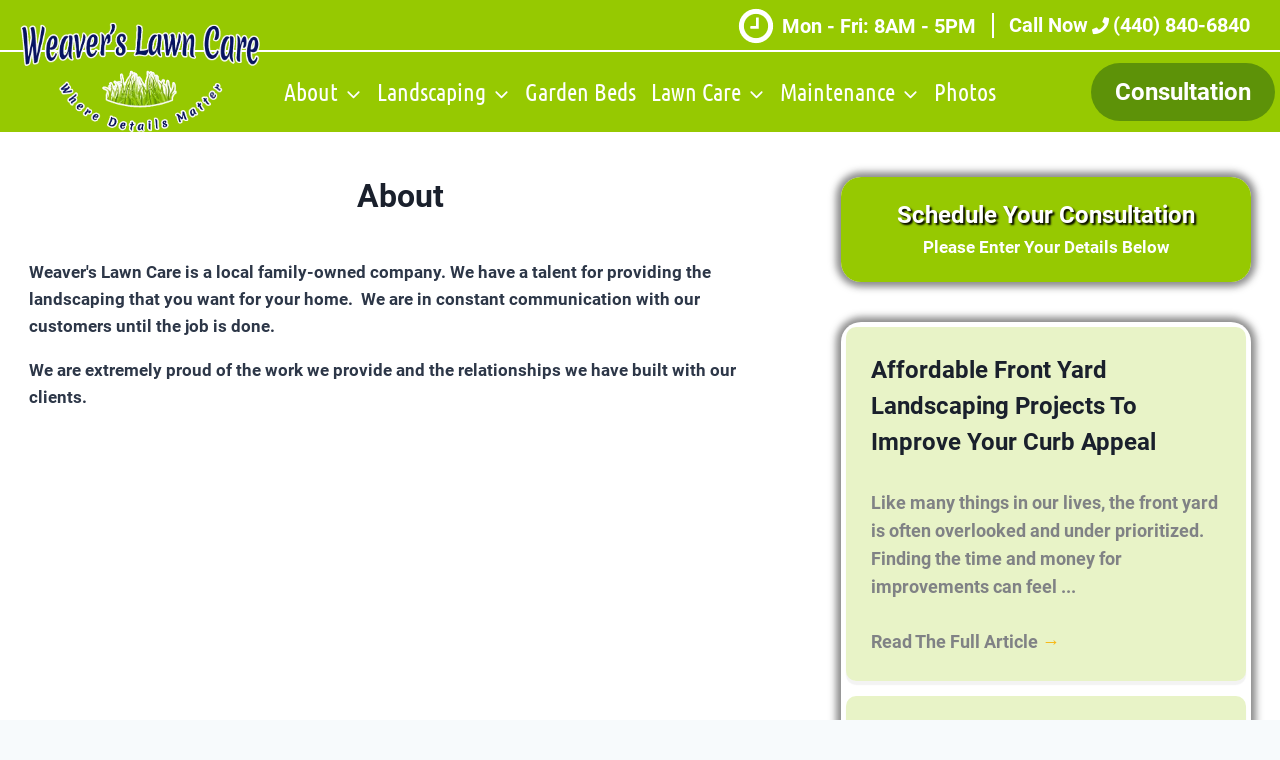

--- FILE ---
content_type: text/css; charset=utf-8
request_url: https://www.weaverslc.com/wp-content/cache/min/1/wp-content/uploads/bb-plugin/cache/2901-layout-partial.css?ver=1759242175
body_size: 7748
content:
.fl-node-5f84945526b1c>.fl-row-content-wrap{padding-top:5px;padding-right:5px;padding-bottom:5px;padding-left:5px}.fl-node-603b57d1871a9>.fl-row-content-wrap{padding-top:5px;padding-right:5px;padding-bottom:5px;padding-left:5px}.fl-node-5f8494552756f{width:100%}.fl-node-5f8494552756f>.fl-col-content{border-top-left-radius:20px;border-top-right-radius:20px;border-bottom-left-radius:20px;border-bottom-right-radius:20px}.fl-node-603b57b191a74{width:100%}.fl-node-603b57b191a74>.fl-col-content{border-top-left-radius:20px;border-top-right-radius:20px;border-bottom-left-radius:20px;border-bottom-right-radius:20px}.fl-node-603b57b191a74>.fl-col-content{margin-top:30px}.uabb-gf-style .gform_body .ginput_container_radio .gfield_radio li label,.uabb-gf-style .gform_body .ginput_container_checkbox .gfield_checkbox li label,.uabb-gf-style .gform_body .ginput_container_radio .gfield_radio div label,.uabb-gf-style .gform_body .ginput_container_checkbox .gfield_checkbox div label{padding-right:16px}.uabb-gf-style input[type=submit]{-webkit-transition:all .3s;-moz-transition:all .3s;-o-transition:all .3s;transition:all .3s}.uabb-gf-style .gform_body ul,.uabb-gf-style .gform_body div{list-style:none;margin-left:0}.gform_wrapper .gfield_required{color:#790000;margin-left:4px}.gform_wrapper .gfield_radio li label,.gform_wrapper .gfield_radio div label{vertical-align:bottom;margin-left:4px}.gform_wrapper .gfield_checkbox li label,.gform_wrapper .gfield_checkbox div label{vertical-align:bottom;margin-left:2px}.uabb-gf-style .gform_wrapper.gform_validation_error .gform_body ul li.gfield.gfield_error:not(.gf_left_half):not(.gf_right_half),.uabb-gf-style .gform_wrapper.gform_validation_error .gform_body div div.gfield.gfield_error:not(.gf_left_half):not(.gf_right_half){max-width:100%}.gform_wrapper li.gfield.gfield_error,.gform_wrapper li.gfield.gfield_error.gfield_contains_required.gfield_creditcard_warning,.gform_wrapper div.gfield.gfield_error,.gform_wrapper div.gfield.gfield_error.gfield_contains_required.gfield_creditcard_warning{margin-top:16px;padding-bottom:6px;padding-top:8px;background-color:rgba(255,223,224,.25);border-top:1px solid #C89797;border-bottom:1px solid #C89797}.gform_wrapper .field_description_below .gfield_description{padding-top:16px}.uabb-gf-style form .gform_body .gfield_label{display:block;text-align:left}.gform_wrapper .top_label .gfield_label{line-height:3}.gform_wrapper .ginput_container.ginput_container_checkbox input,.gform_wrapper .ginput_container.ginput_container_radio input{vertical-align:baseline}.uabb-gf-style .gform_wrapper .gfield select{-webkit-appearance:none}.uabb-gf-style .ginput_container_select{position:relative}.uabb-gf-style .ginput_container_select:after{content:"\f078";font-family:'Font Awesome 5 Free';font-weight:800;font-size:.7em;line-height:1;position:absolute;top:45%;-webkit-transform:translateY(-45%);-ms-transform:translateY(-45%);transform:translateY(-45%);right:.5em;pointer-events:none;z-index:5}.gform_wrapper label.gfield_label{font-weight:700}.gform_wrapper li.gfield_error input:not([type='radio']):not([type='checkbox']):not([type='submit']):not([type='button']):not([type='image']):not([type='file']),.gform_wrapper li.gfield_error textarea,.gform_wrapper div.gfield_error input:not([type='radio']):not([type='checkbox']):not([type='submit']):not([type='button']):not([type='image']):not([type='file']),.gform_wrapper div.gfield_error textarea{border:1px solid #790000}.gform_wrapper .gfield_error .gfield_label{color:#790000}.gform_wrapper.gform_validation_error form .gform_body ul li.gfield.gfield_error:not(.gf_left_half):not(.gf_right_half),.gform_wrapper.gf_browser_chrome .gform_body,.gform_wrapper.gform_validation_error form .gform_body div div.gfield.gfield_error:not(.gf_left_half):not(.gf_right_half),.gform_wrapper.gf_browser_chrome .gform_body{max-width:100%!important}.uabb-gf-style .gform_wrapper ul.gform_fields li.gfield:not(.gf_left_half):not(.gf_left_third):not(.gf_middle_third),.uabb-gf-style .gform_wrapper div.gform_fields div.gfield:not(.gf_left_half):not(.gf_left_third):not(.gf_middle_third){padding-right:0}.gfield_checkbox li,.gfield_checkbox div{position:relative;padding-left:40px}input[type="radio"]+label,input[type="checkbox"]+label{cursor:pointer}.uabb-gf-style .gform_wrapper ul.gfield_radio li,.uabb-gf-style .gform_wrapper ul.gfield_checkbox li,.uabb-gf-style .gform_wrapper div.gfield_radio div,.uabb-gf-style .gform_wrapper div.gfield_checkbox div{margin-bottom:10px;padding-left:0}.uabb-gf-style .gform_wrapper ul.gfield_radio li label,.uabb-gf-style .gform_wrapper ul.gfield_checkbox li label,.uabb-gf-style .gform_wrapper div.gfield_radio div label,.uabb-gf-style .gform_wrapper div.gfield_checkbox div label{display:inline-block;line-height:1.2}.gform_wrapper .gfield_checkbox li,.gform_wrapper .gfield_radio li,.gform_wrapper .gfield_checkbox div,.gform_wrapper .gfield_radio div{line-height:1.2}.gform_wrapper .ginput_container_select .chosen-container-single .chosen-single{position:inherit;overflow:hidden;padding:inherit;height:inherit;border:inherit;border-radius:inherit;background:none;box-shadow:none;color:#444}.gform_wrapper .ginput_container_select .chosen-container-active.chosen-with-drop .chosen-single{box-shadow:none;border:inherit;background:inherit;box-shadow:none;border-color:inherit;border:inherit}.gform_wrapper .chosen-container.chosen-container-single .chosen-single div{position:absolute;top:50%;transform:translateY(calc(-50% - 2px));right:0;display:block;width:18px;height:18px}.uabb-gf-style .gform_body .ginput_container_radio div.gfield_radio div{display:block}.gform_wrapper .description,.gform_wrapper .gfield_description,.gform_wrapper .gsection_description,.gform_wrapper .instruction,.gform_wrapper .ginput_complex.ginput_container span label{font-size:.813em}@media (max-width:768px){.uabb-contact-form .uabb-inline-group{width:100%;padding:0}}.fl-node-5f84945526a73{width:100%}.fl-node-5f84945526a73 .uabb-gf-style{background-color:#96c901;padding-top:20px;padding-bottom:20px;padding-left:20px;padding-right:20px;border-radius:20px}.fl-node-5f84945526a73 .uabb-gf-style .gform_wrapper form .gform_body input:not([type='radio']):not([type='checkbox']):not([type='submit']):not([type='button']):not([type='image']):not([type='file']),.fl-node-5f84945526a73 .gform_wrapper form .gform_body textarea,.fl-node-5f84945526a73 .gform_wrapper .gfield .ginput_container select,.fl-node-5f84945526a73 .gform_wrapper .ginput_container_select .chosen-container-single .chosen-single{padding-top:15px;padding-bottom:15px;padding-left:15px;padding-right:15px}.fl-node-5f84945526a73 .uabb-gf-style input[type=tel],.fl-node-5f84945526a73 .uabb-gf-style input[type=email],.fl-node-5f84945526a73 .uabb-gf-style input[type=text],.fl-node-5f84945526a73 .uabb-gf-style input[type=url],.fl-node-5f84945526a73 .uabb-gf-style input[type=number],.fl-node-5f84945526a73 .uabb-gf-style input[type=date],.fl-node-5f84945526a73 .uabb-gf-style select,.fl-node-5f84945526a73 .uabb-gf-style textarea,.fl-node-5f84945526a73 .uabb-gf-style input[type=tel]:focus,.fl-node-5f84945526a73 .uabb-gf-style input[type=email]:focus,.fl-node-5f84945526a73 .uabb-gf-style input[type=text]:focus,.fl-node-5f84945526a73 .uabb-gf-style input[type=url]:focus,.fl-node-5f84945526a73 .uabb-gf-style input[type=number]:focus,.fl-node-5f84945526a73 .uabb-gf-style input[type=date]:focus,.fl-node-5f84945526a73 .uabb-gf-style select:focus,.fl-node-5f84945526a73 .uabb-gf-style textarea:focus,.fl-node-5f84945526a73 .gform_wrapper .ginput_container_select .chosen-container-single .chosen-single,.fl-node-5f84945526a73 .chosen-container .chosen-container-single .chosen-container-active .chosen-with-drop,.fl-node-5f84945526a73 .gform_wrapper .ginput_container_select .chosen-container-active.chosen-with-drop .chosen-single,.fl-node-5f84945526a73 .gform_wrapper .chosen-container .chosen-drop{outline:none;line-height:1.3;text-align:left;color:#808285;background:}.fl-node-5f84945526a73 .uabb-gf-style input[type=tel]:active,.fl-node-5f84945526a73 .uabb-gf-style input[type=tel]:focus,.fl-node-5f84945526a73 .uabb-gf-style input[type=email]:active,.fl-node-5f84945526a73 .uabb-gf-style input[type=email]:focus,.fl-node-5f84945526a73 .uabb-gf-style input[type=text]:active,.fl-node-5f84945526a73 .uabb-gf-style input[type=text]:focus,.fl-node-5f84945526a73 .uabb-gf-style input[type=url]:focus,.fl-node-5f84945526a73 .uabb-gf-style input[type=url]:focus,.fl-node-5f84945526a73 .uabb-gf-style input[type=number]:focus,.fl-node-5f84945526a73 .uabb-gf-style input[type=number]:active,.fl-node-5f84945526a73 .uabb-gf-style select:focus,.fl-node-5f84945526a73 .uabb-gf-style select:active,.fl-node-5f84945526a73 .uabb-gf-style input[type=date]:focus,.fl-node-5f84945526a73 .uabb-gf-style input[type=date]:active,.fl-node-5f84945526a73 .uabb-gf-style textarea:active,.fl-node-5f84945526a73 .uabb-gf-style textarea:focus,.fl-node-5f84945526a73 .gform_wrapper .chosen-container-active.chosen-with-drop .chosen-single,.fl-node-5f84945526a73 .gform_wrapper .ginput_container_select .chosen-container-active.chosen-with-drop .chosen-single{border-color:#bbb}.fl-node-5f84945526a73 .gform_wrapper .gfield .gfield_description{color:#000}.fl-node-5f84945526a73 .uabb-gf-style form .gform_body .gfield_label,.fl-node-5f84945526a73 .uabb-gf-style form .gf_progressbar_title,.fl-node-5f84945526a73 .uabb-gf-style form .gf_page_steps{margin-bottom:1px}.fl-node-5f84945526a73 .gform_wrapper .gfield .ginput_container span label{font-family:Default;font-weight:default}.fl-node-5f84945526a73 .uabb-gf-style .gform_body .ginput_container_checkbox .gfield_checkbox li,.fl-node-5f84945526a73 .uabb-gf-style .gform_body .ginput_container_radio .gfield_radio li,.fl-node-5f84945526a73 .uabb-gf-style .gform_body .ginput_container_checkbox .gfield_checkbox div,.fl-node-5f84945526a73 .uabb-gf-style .gform_body .ginput_container_radio .gfield_radio div{text-align:left}.fl-node-5f84945526a73 .uabb-gf-style .gform_wrapper .gform_footer{text-align:left;justify-content:flex-start}.fl-node-5f84945526a73 .uabb-gf-style .gform_wrapper .gform_footer input[type=submit],.fl-node-5f84945526a73 .uabb-gf-style .gform_page .gform_page_footer input[type=button],.fl-node-5f84945526a73 .uabb-gf-style .gform_page .gform_page_footer input[type=submit],.fl-node-5f84945526a73 .uabb-gf-style .gform-theme--framework.gform-theme.gform_wrapper .button:where(:not(.gform-theme-no-framework)):where(:not(.gform-theme__disable):not(.gform-theme__disable *):not(.gform-theme__disable-framework):not(.gform-theme__disable-framework *)),.fl-node-5f84945526a73 .uabb-gf-style .gform-theme--framework.gform-theme.gform_wrapper input:is([type="submit"],.fl-node-5f84945526a73 .uabb-gf-style [type="button"],.fl-node-5f84945526a73 .uabb-gf-style [type="reset"]):where(:not(.gform-theme-no-framework)):where(:not(.gform-theme__disable):not(.gform-theme__disable *):not(.gform-theme__disable-framework):not(.gform-theme__disable-framework *)),.fl-node-5f84945526a73 .uabb-gf-style .gform-theme--framework.gform-theme.gform_wrapper input:is([type="submit"],.fl-node-5f84945526a73 .uabb-gf-style [type="button"],.fl-node-5f84945526a73 .uabb-gf-style [type="reset"]).button:where(:not(.gform-theme-no-framework)):where(:not(.gform-theme__disable):not(.gform-theme__disable *):not(.gform-theme__disable-framework):not(.gform-theme__disable-framework *)),.fl-node-5f84945526a73 .uabb-gf-style .gform-theme--framework.gform-theme.gform_wrapper input[type="submit"].button.gform_button:where(:not(.gform-theme-no-framework)):where(:not(.gform-theme__disable):not(.gform-theme__disable *):not(.gform-theme__disable-framework):not(.gform-theme__disable-framework *)){border-radius:30px;background:#061665;border-color:#061665;color:#fff;padding:12px 24px;;width:100%}.fl-node-5f84945526a73 .uabb-gf-style .gform_wrapper .gform_footer input[type=submit]:hover,.fl-node-5f84945526a73 .uabb-gf-style .gform_page .gform_page_footer input[type=button]:hover,.fl-node-5f84945526a73 .uabb-gf-style .gform_page .gform_page_footer input[type=submit]:hover,.fl-node-5f84945526a73 .uabb-gf-style .gform-theme--framework.gform-theme.gform_wrapper .button:where(:not(.gform-theme-no-framework)):where(:not(.gform-theme__disable):not(.gform-theme__disable *):not(.gform-theme__disable-framework):not(.gform-theme__disable-framework *)):hover,.fl-node-5f84945526a73 .uabb-gf-style .gform-theme--framework.gform-theme.gform_wrapper input:is([type="submit"]:hover,.fl-node-5f84945526a73 .uabb-gf-style [type="button"]:hover,.fl-node-5f84945526a73 .uabb-gf-style [type="reset"]):where(:not(.gform-theme-no-framework)):where(:not(.gform-theme__disable):not(.gform-theme__disable *):not(.gform-theme__disable-framework):not(.gform-theme__disable-framework *)):hover,.fl-node-5f84945526a73 .uabb-gf-style .gform-theme--framework.gform-theme.gform_wrapper input:is([type="submit"]:hover,.fl-node-5f84945526a73 .uabb-gf-style [type="button"]:hover,.fl-node-5f84945526a73 .uabb-gf-style [type="reset"]).button:where(:not(.gform-theme-no-framework)):where(:not(.gform-theme__disable):not(.gform-theme__disable *):not(.gform-theme__disable-framework):not(.gform-theme__disable-framework *)):hover,.fl-node-5f84945526a73 .uabb-gf-style .gform-theme--framework.gform-theme.gform_wrapper input[type="submit"].button.gform_button:where(:not(.gform-theme-no-framework)):where(:not(.gform-theme__disable):not(.gform-theme__disable *):not(.gform-theme__disable-framework):not(.gform-theme__disable-framework *)):hover{color:#fff;background:#5d9208;border-color:#5d9208}.fl-node-5f84945526a73 .uabb-gf-style input[type=tel],.fl-node-5f84945526a73 .uabb-gf-style input[type=email],.fl-node-5f84945526a73 .uabb-gf-style input[type=text],.fl-node-5f84945526a73 .uabb-gf-style input[type=url],.fl-node-5f84945526a73 .uabb-gf-style input[type=number],.fl-node-5f84945526a73 .uabb-gf-style input[type=date],.fl-node-5f84945526a73 .uabb-gf-style .gform_wrapper .gfield select,.fl-node-5f84945526a73 .uabb-gf-style textarea,.fl-node-5f84945526a73 .uabb-gf-style .gform_wrapper .gfield .ginput_container_checkbox,.fl-node-5f84945526a73 .uabb-gf-style .gform_wrapper .gfield .ginput_container_radio,.gform_wrapper .ginput_container_select .chosen-container-single{margin-top:1px!important;margin-bottom:1px!important}.fl-node-5f84945526a73 .uabb-gf-style .ginput_container_textarea textarea{height:120px!important}.fl-node-5f84945526a73 .uabb-gf-style .uabb-gf-form-title{display:block;color:#fff;text-align:center;margin:0 0 1px}.fl-node-5f84945526a73 .uabb-gf-style p.uabb-gf-form-desc{display:block;text-align:center;color:#fff;margin:0 0 1px}.fl-node-5f84945526a73 .uabb-gf-style input:not([type='radio']):not([type='checkbox']):not([type='submit']):not([type='button']):not([type='image']):not([type='file']),.fl-node-5f84945526a73 .uabb-gf-style select,.fl-node-5f84945526a73 .gform_wrapper .ginput_container_select .chosen-container-single .chosen-single{height:auto}.fl-node-5f84945526a73 .uabb-gf-style .gform_wrapper .gform_footer input[type=submit],.fl-node-5f84945526a73 .uabb-gf-style .gform_page .gform_page_footer input[type=button],.fl-node-5f84945526a73 .uabb-gf-style .gform_page .gform_page_footer input[type=submit],.fl-node-5f84945526a73 .uabb-gf-style .gform-theme--framework.gform-theme.gform_wrapper .button:where(:not(.gform-theme-no-framework)):where(:not(.gform-theme__disable):not(.gform-theme__disable *):not(.gform-theme__disable-framework):not(.gform-theme__disable-framework *)),.fl-node-5f84945526a73 .uabb-gf-style .gform-theme--framework.gform-theme.gform_wrapper input:is([type="submit"],.fl-node-5f84945526a73 .uabb-gf-style [type="button"],.fl-node-5f84945526a73 .uabb-gf-style [type="reset"]):where(:not(.gform-theme-no-framework)):where(:not(.gform-theme__disable):not(.gform-theme__disable *):not(.gform-theme__disable-framework):not(.gform-theme__disable-framework *)),.fl-node-5f84945526a73 .uabb-gf-style .gform-theme--framework.gform-theme.gform_wrapper input:is([type="submit"],.fl-node-5f84945526a73 .uabb-gf-style [type="button"],.fl-node-5f84945526a73 .uabb-gf-style [type="reset"]).button:where(:not(.gform-theme-no-framework)):where(:not(.gform-theme__disable):not(.gform-theme__disable *):not(.gform-theme__disable-framework):not(.gform-theme__disable-framework *)),.fl-node-5f84945526a73 .uabb-gf-style .gform-theme--framework.gform-theme.gform_wrapper input[type="submit"].button.gform_button:where(:not(.gform-theme-no-framework)):where(:not(.gform-theme__disable):not(.gform-theme__disable *):not(.gform-theme__disable-framework):not(.gform-theme__disable-framework *)){margin-right:0}.fl-node-5f84945526a73 .uabb-gf-style form .gform_body .gfield_label{display:block;text-align:left}.fl-node-5f84945526a73 .uabb-gf-style .gform_wrapper .validation_message{color:#ce0000;font-size:12px;text-transform:}.fl-node-5f84945526a73 .uabb-gf-style .gform_wrapper div.validation_error{color:;background:;padding-top:10px;padding-bottom:10px;padding-left:10px;padding-right:10px}.fl-node-5f84945526a73 .gform_wrapper .validation_error,.fl-node-5f84945526a73 .gform_wrapper li.gfield.gfield_error,.fl-node-5f84945526a73 .gform_wrapper li.gfield.gfield_error.gfield_contains_required.gfield_creditcard_warning{border-top:1border-bottom:1}.fl-node-5f84945526a73 .gform_wrapper .gfield.gfield_error .gfield_label{margin-left:0}.fl-node-5f84945526a73 #gform_confirmation_message_1{font-family:inherit;margin-top:10px;color:#3c763d;font-size:15px;text-transform:}@media (max-width:992px){.fl-node-5f84945526a73 .uabb-gf-style .gform_wrapper div.validation_error{}}@media (max-width:768px){.fl-node-5f84945526a73 .uabb-gf-style .gform_wrapper div.validation_error{}}.fl-node-5f84945526a73 .uabb-gf-style input[type=tel],.fl-node-5f84945526a73 .uabb-gf-style input[type=email],.fl-node-5f84945526a73 .uabb-gf-style input[type=text],.fl-node-5f84945526a73 .uabb-gf-style input[type=url],.fl-node-5f84945526a73 .uabb-gf-style input[type=number],.fl-node-5f84945526a73 .uabb-gf-style input[type=date],.fl-node-5f84945526a73 .uabb-gf-style select,.fl-node-5f84945526a73 .uabb-gf-style textarea,.fl-node-5f84945526a73 .gform_wrapper .ginput_container_select .chosen-container-single .chosen-single,.fl-node-5f84945526a73 .chosen-container .chosen-container-single .chosen-container-active .chosen-with-drop,.fl-node-5f84945526a73 .gform_wrapper .ginput_container_select .chosen-container-active.chosen-with-drop .chosen-single,.fl-node-5f84945526a73 .gform_wrapper .chosen-container .chosen-drop{border-style:solid;border-width:0;background-clip:border-box;border-color:#ccc;border-top-width:1px;border-right-width:1px;border-bottom-width:1px;border-left-width:1px;border-top-left-radius:20px;border-top-right-radius:20px;border-bottom-left-radius:20px;border-bottom-right-radius:20px;box-shadow:1px 1px 1px 1px #000}.fl-node-5f84945526a73 .uabb-gf-style .uabb-gf-form-title{text-shadow:2px 2px 2px #000}.fl-node-5f84945526a73 .gfield input:not([type='radio']):not([type='checkbox']):not([type='submit']):not([type='button']):not([type='image']):not([type='file']),.fl-node-5f84945526a73 .gform_wrapper .gfield input:focus,.fl-node-5f84945526a73 .gform_wrapper .gfield select,.fl-node-5f84945526a73 .gform_wrapper .gfield textarea,.fl-node-5f84945526a73 .ginput_container_select .chosen-container-single .chosen-single{font-weight:600;font-size:20px}.fl-node-5f84945526a73 .uabb-gf-style .gform_wrapper .gform_footer input[type=submit],.fl-node-5f84945526a73 .uabb-gf-style .gform_page .gform_page_footer input[type=button],.fl-node-5f84945526a73 .uabb-gf-style .gform_page .gform_page_footer input[type=submit],.fl-node-5f84945526a73 .uabb-gf-style .gform-theme--framework.gform-theme.gform_wrapper .button:where(:not(.gform-theme-no-framework)):where(:not(.gform-theme__disable):not(.gform-theme__disable *):not(.gform-theme__disable-framework):not(.gform-theme__disable-framework *)),.fl-node-5f84945526a73 .uabb-gf-style .gform-theme--framework.gform-theme.gform_wrapper input:is([type='submit'],.fl-node-5f84945526a73 .uabb-gf-style [type='button'],.fl-node-5f84945526a73 .uabb-gf-style [type='reset']):where(:not(.gform-theme-no-framework)):where(:not(.gform-theme__disable):not(.gform-theme__disable *):not(.gform-theme__disable-framework):not(.gform-theme__disable-framework *)),.fl-node-5f84945526a73 .uabb-gf-style .gform-theme--framework.gform-theme.gform_wrapper input:is([type='submit'],.fl-node-5f84945526a73 .uabb-gf-style [type='button'],.fl-node-5f84945526a73 .uabb-gf-style [type='reset']).button:where(:not(.gform-theme-no-framework)):where(:not(.gform-theme__disable):not(.gform-theme__disable *):not(.gform-theme__disable-framework):not(.gform-theme__disable-framework *)),.fl-node-5f84945526a73 .uabb-gf-style .gform-theme--framework.gform-theme.gform_wrapper input[type='submit'].button.gform_button:where(:not(.gform-theme-no-framework)):where(:not(.gform-theme__disable):not(.gform-theme__disable *):not(.gform-theme__disable-framework):not(.gform-theme__disable-framework *)){font-weight:700;font-size:26px;text-shadow:2px 2px 2px #000}.fl-node-5f84945526a73 .uabb-gf-style .gform_wrapper div.validation_error{border-style:solid;border-width:0;background-clip:border-box;border-color:#790000;border-top-width:1px;border-right-width:1px;border-bottom-width:1px;border-left-width:1px}.fl-node-5f84945526a73>.fl-module-content{margin-top:0;margin-right:0;margin-bottom:0;margin-left:0}.uabb-blog-reordered .uabb-blog-post-content .uabb-blog-post-section{margin-bottom:15px;padding:0}.uabb-blog-reordered .uabb-blog-post-content .uabb-blog-post-section:last-child{margin-bottom:0}.uabb-blog-posts-carousel .uabb-blog-post-inner-wrap.uabb-thumbnail-position-left,.uabb-blog-posts-carousel .uabb-blog-post-inner-wrap.uabb-thumbnail-position-right{display:inline-block;width:100%}.uabb-thumbnail-position-left .uabb-post-thumbnail.uabb-crop-thumbnail img{margin-left:0}.uabb-blog-posts #infscr-loading{bottom:0;left:0;right:0;width:100%;text-align:center;margin:0 auto}.uabb-blog-posts #infscr-loading img{margin-top:10px;width:10%}.uabb-blog-posts-masonary #infscr-loading,.uabb-blog-posts-grid #infscr-loading{bottom:-40px;position:absolute}.uabb-post-thumbnail>a,.uabb-post-thumbnail>a:hover,.uabb-post-thumbnail>a:focus,.uabb-post-thumbnail>a:active{text-decoration:none;text-decoration:none}.uabb-blog-posts-col-8{width:12.5%}.uabb-blog-posts-col-7{width:14.28%}.uabb-blog-posts-col-6{width:16.66%}.uabb-blog-posts-col-5{width:20%}.uabb-blog-posts-col-4{width:25%}.uabb-blog-posts-col-3{width:33.33%}.uabb-blog-posts-col-2{width:50%}.uabb-next-right-arrow{font-style:inherit;font-weight:inherit;line-height:inherit}.uabb-posted-on{width:2.2em;height:2.2em;position:absolute;top:0;padding:.16em;margin:0}.uabb-posted-on span{display:block;width:100%;text-align:center}.uabb-post-thumbnail.uabb-crop-thumbnail img{width:auto;margin:0 auto;max-width:100%}.uabb-next-date-meta .uabb-posted-on{margin:0;z-index:1}.uabb-posted-on .uabb-date-month,.uabb-posted-on .uabb-date-year{font-weight:400;font-size:.31em;line-height:1.45em}.uabb-posted-on .uabb-date-day{font-size:1em;line-height:1em}.uabb-blog-posts .uabb-post-wrapper{display:inline-block;vertical-align:top;float:left;outline:none;margin-bottom:30px}.uabb-post-wrapper{border-top:0 solid #e5e5e5;border-radius:0;position:relative;z-index:1}.uabb-post-wrapper .uabb-post-thumbnail{background-size:cover;background-repeat:no-repeat;background-position:center;overflow:hidden;text-align:center;position:relative}.uabb-post-wrapper .uabb-blog-post-content{opacity:1;position:relative;z-index:10;overflow:hidden}.uabb-post-wrapper .uabb-vertical-wrap{display:table;width:100%;height:100%}.uabb-post-wrapper .uabb-vertical{display:table-cell;vertical-align:middle;text-align:center;width:100%;height:100%}.uabb-post-wrapper .uabb-icon-anchor{display:inline-block;margin:.75em;vertical-align:middle;outline:none;text-decoration:none}.uabb-post-wrapper .uabb-text-overflow{text-align:left;text-transform:uppercase;white-space:nowrap;overflow:hidden;text-overflow:ellipsis;margin:0;padding:0}.uabb-post-wrapper .uabb-post-heading{margin:0;padding:0}.uabb-post-wrapper .uabb-post-heading a{font:inherit;color:inherit}.uabb-blog-posts-description{padding-top:1.5em;word-wrap:break-word}.uabb-blog-post-content .uabb-button-wrap,.uabb-blog-post-content .uabb-read-more-text{padding-top:1.5em;display:block}.uabb-read-more{border-radius:0;margin-bottom:6px;text-transform:uppercase}.uabb-blog-post-content .uabb-post-meta{word-wrap:break-word;padding-top:5px;text-transform:none}.uabb-post-date{font:inherit;-webkit-transition:inherit;transition:inherit}.uabb-blog-posts .uabb-post-thumbnail img{display:block;border-radius:0}.uabb-blog-posts ul.slick-dots{display:block;position:relative;margin:0;left:0;width:100%;text-align:center}.uabb-blog-posts ul.slick-dots li{position:relative;display:inline-block;width:20px;height:20px;margin:0;padding:0;cursor:pointer}.uabb-blog-posts ul.slick-dots li button{font-size:0;line-height:0;display:block;width:20px;height:20px;padding:5px;cursor:pointer;color:transparent;border:0;outline:none;background:transparent}.uabb-blog-posts ul.slick-dots li button:before{font-family:'Font Awesome 5 Free';font-weight:900;font-size:6px;line-height:20px;position:absolute;top:0;left:0;width:20px;height:20px;content:'\f111';text-align:center;opacity:.25;color:#000;-webkit-font-smoothing:antialiased;-moz-osx-font-smoothing:grayscale}.uabb-blog-posts .slick-prev i,.uabb-blog-posts .slick-next i,.uabb-blog-posts .slick-prev i:hover,.uabb-blog-posts .slick-next i:hover,.uabb-blog-posts .slick-prev i:focus,.uabb-blog-posts .slick-next i:focus{font-size:20px;width:35px;height:35px;line-height:35px;text-align:center;box-sizing:content-box}.uabb-blog-posts .slick-prev,.uabb-blog-posts .slick-next,.uabb-blog-posts .slick-prev:hover,.uabb-blog-posts .slick-prev:focus,.uabb-blog-posts .slick-next:hover,.uabb-blog-posts .slick-next:focus{font-size:0;line-height:0;position:absolute;top:50%;display:block;width:auto;height:auto;padding:0;-webkit-transform:translate(0,-50%);-ms-transform:translate(0,-50%);transform:translate(0,-50%);cursor:pointer;color:transparent;border:none;outline:none;background:transparent}.uabb-blog-posts .slick-prev:hover:before,.uabb-blog-posts .slick-prev:focus:before,.uabb-blog-posts .slick-next:hover:before,.uabb-blog-posts .slick-next:focus:before{opacity:1}.uabb-blog-posts .slick-prev.slick-disabled:before,.uabb-blog-posts .slick-next.slick-disabled:before{opacity:.25}.uabb-blog-posts .slick-prev:before,.uabb-blog-posts .slick-next:before{content:'';font-size:0;line-height:0;-webkit-font-smoothing:antialiased;-moz-osx-font-smoothing:grayscale}.uabb-blog-posts .slick-prev{left:-45px;z-index:1}[dir='rtl'] .uabb-blog-posts .slick-prev{right:-45px;z-index:1;left:auto}.uabb-blog-posts .slick-next{right:-45px;z-index:1}[dir='rtl'] .uabb-blog-posts .slick-next{right:auto;left:-45px;z-index:1}.uabb-blog-posts.slick-slider{position:relative;display:block;box-sizing:border-box;-webkit-user-select:none;-moz-user-select:none;-ms-user-select:none;user-select:none;-webkit-touch-callout:none;-khtml-user-select:none;-ms-touch-action:pan-y;touch-action:pan-y;-webkit-tap-highlight-color:transparent}.uabb-blog-posts .slick-list{position:relative;display:block;overflow:hidden;margin:0;padding:0}.uabb-blog-posts .slick-list.dragging{cursor:pointer;cursor:hand}.uabb-blog-posts.slick-slider .slick-track,.uabb-blog-posts.slick-slider .slick-list{-webkit-transform:translate3d(0,0,0);-moz-transform:translate3d(0,0,0);-ms-transform:translate3d(0,0,0);-o-transform:translate3d(0,0,0);transform:translate3d(0,0,0)}.uabb-blog-posts .slick-track{position:relative;top:0;left:0;display:block}.uabb-blog-posts .slick-track:before,.uabb-blog-posts .slick-track:after{display:table;content:''}.uabb-blog-posts .slick-track:after{clear:both}.uabb-blog-posts .slick-slide{display:none;float:left;height:100%;min-height:1px}[dir='rtl'] .uabb-blog-posts .slick-slide{float:right}.uabb-blog-posts .slick-slide.dragging img{pointer-events:none}.uabb-blog-posts .slick-vertical .slick-slide{display:block;height:auto;border:1px solid transparent}.uabb-blog-posts .slick-arrow,.uabb-blog-posts .slick-arrow:active,.uabb-blog-posts .slick-arrow:hover,.uabb-blog-posts .slick-arrow:focus{box-shadow:none}ul.uabb-masonary-filters{padding:0}ul.uabb-masonary-filters>li{border-style:none;display:inline-block;cursor:pointer;margin-bottom:5px}.uabb-blogs-pagination{padding:40px 0}.uabb-blogs-pagination ul.page-numbers{list-style:none;margin:0;padding:0;text-align:center}.uabb-blogs-pagination li{display:inline-block;list-style:none;margin:0;padding:0}.uabb-thumbnail-position-background .uabb-post-thumbnail{position:absolute;top:0;left:0;width:100%;height:100%;z-index:2}.uabb-thumbnail-position-background .uabb-post-thumbnail img{position:absolute;width:auto;height:auto;min-width:100%;max-width:none;left:50%;top:50%;-webkit-transform:translate(-50%,-50%);transform:translate(-50%,-50%)}.uabb-thumbnail-position-background.uabb-blog-post-inner-wrap{position:relative;height:inherit}.uabb-thumbnail-position-left .uabb-post-thumbnail,.uabb-thumbnail-position-left .uabb-blog-post-content,.uabb-thumbnail-position-right .uabb-post-thumbnail,.uabb-thumbnail-position-right .uabb-blog-post-content{float:left;width:50%}.uabb-module-content .uabb-text-editor :not(a){color:inherit}.uabb-module-content .uabb-text-editor :not(i){font-family:inherit}.uabb-module-content .uabb-text-editor :not(h1):not(h2):not(h3):not(h4):not(h5):not(h6){font-size:inherit;line-height:inherit}.uabb-module-content .uabb-text-editor :not(h1):not(h2):not(h3):not(h4):not(h5):not(h6):not(strong):not(b){font-weight:inherit}.uabb-blog-posts .uabb-post__terms-wrap .uabb-post__terms{margin:0;padding:5px 10px}.uabb-blog-posts .uabb-post__terms-wrap{margin-bottom:10px}.uabb-blog-posts .uabb-post__terms .uabb-listing__terms-link{color:inherit;text-decoration:none;font-size:inherit;line-height:inherit;font-style:inherit}.uabb-blog-posts .uabb-post__terms-wrap .uabb-post__terms i{margin-right:2px}.uabb-blog-posts .uabb-blog-post-element-link{position:absolute;width:100%;height:100%;left:0;top:0;bottom:0;right:0;z-index:99}.uabb-blog-post-inner-wrap.uabb-thumbnail-position-left,.uabb-blog-post-inner-wrap.uabb-thumbnail-position-right,.uabb-blog-posts{overflow:hidden}.uabb-thumbnail-position-right .uabb-post-thumbnail.uabb-crop-thumbnail img,ul.uabb-masonary-filters>li:last-of-type{margin-right:0}.uabb-thumbnail-position-left .uabb-post-thumbnail img,.uabb-thumbnail-position-right .uabb-post-thumbnail img,.uabb-blog-posts-col-1,.uabb-post-grid-2 img,.uabb-post-grid-3 img,.uabb-post-grid-4 img,.uabb-post-grid-5 img,.uabb-post-grid-6 img,.uabb-post-grid-7 img,.uabb-post-grid-8 img,.uabb-post-grid-2 .uabb-blog-post-content,.uabb-post-grid-3 .uabb-blog-post-content,.uabb-post-grid-4 .uabb-blog-post-content,.uabb-post-grid-5 .uabb-blog-post-content,.uabb-post-grid-6 .uabb-blog-post-content,.uabb-post-grid-7 .uabb-blog-post-content,.uabb-post-grid-8 .uabb-blog-post-content,.uabb-thumbnail-position-left.uabb-empty-img .uabb-blog-post-content,.uabb-thumbnail-position-right.uabb-empty-img .uabb-blog-post-content{width:100%}.uabb-blog-posts-masonary,.uabb-blog-posts-carousel{overflow:visible}.uabb-read-more-text a,.uabb-blogs-pagination li a.page-numbers:hover,.uabb-blogs-pagination li span.current,.uabb-blogs-pagination ul a.page-numbers,.uabb-blogs-pagination ul a.page-numbers:hover,.uabb-blogs-pagination ul a.page-numbers:active,.uabb-blogs-pagination ul a.page-numbers:focus{text-decoration:none}.uabb-blog-posts .slick-list:focus,select.uabb-masonary-filters{outline:none}.uabb-blog-posts .slick-loading .slick-track,.uabb-blog-posts .slick-loading .slick-slide{visibility:hidden}.uabb-blog-posts .slick-slide img,.uabb-blog-posts.slick-initialized .slick-slide{display:block}.uabb-blog-posts .slick-slide.slick-loading img,.uabb-blog-posts .slick-arrow.slick-hidden{display:none}.uabb-blogs-pagination li a.page-numbers,.uabb-blogs-pagination li span.page-numbers,.uabb-blogs-pagination li span.page-numbers{display:inline-block;padding:5px 10px;margin:0 0 5px}.theme-twentytwentyone .uabb-blog-posts-carousel button.slick-prev.slick-arrow,.theme-twentytwentyone .uabb-blog-posts-carousel button.slick-next.slick-arrow{background:unset}.theme-twentytwentyone .uabb-blog-posts-carousel ul.slick-dots li button{background:unset}.uabb-blog-posts-carousel ul.slick-dots li.slick-active button:before{opacity:.75;color:#000}.fl-node-5fbb4a2c9aab9 .uabb-blog-posts .uabb-post-thumbnail img{display:inline-block}.fl-node-5fbb4a2c9aab9 .uabb-post-wrapper .uabb-post-thumbnail{text-align:left}.fl-node-5fbb4a2c9aab9 .uabb-blog-posts-grid,.fl-node-5fbb4a2c9aab9 .uabb-blog-posts-masonary{margin:0 -7.5px}.fl-node-5fbb4a2c9aab9 select.uabb-masonary-filters{width:200px;background:#EFEFEF;border-radius:0;margin-bottom:40px;border:px solid #f7b91a}.fl-node-5fbb4a2c9aab9 ul.uabb-masonary-filters li{color:#808285}.fl-node-5fbb4a2c9aab9 .uabb-masonary-filters-wrapper{text-align:center}.fl-node-5fbb4a2c9aab9 ul.uabb-masonary-filters>li{background:#EFEFEF;color:#808285;margin-right:5px;margin-left:5px;padding-top:12px;padding-bottom:12px;padding-left:12px;padding-right:12px;border-radius:2px}.fl-node-5fbb4a2c9aab9 ul.uabb-masonary-filters>li.uabb-masonary-current{color:#808285;background:#f7b91a}.fl-node-5fbb4a2c9aab9 ul.uabb-masonary-filters{text-align:center;margin-bottom:40px}.fl-node-5fbb4a2c9aab9 .uabb-blog-posts .uabb-post-wrapper{padding-left:7.5px;padding-right:7.5px;margin-bottom:15px}.fl-node-5fbb4a2c9aab9 .uabb-post-wrapper .uabb-blog-post-content{padding-top:25px;padding-bottom:25px;padding-left:25px;padding-right:25px}.fl-node-5fbb4a2c9aab9 .uabb-posted-on{color:;background:#f7b91a;left:0}.fl-node-5fbb4a2c9aab9 .uabb-blog-posts-shadow{box-shadow:0 4px 1px rgba(197,197,197,.2);background:rgba(150,201,1,.22);transition:all 0.3s linear;width:100%}@media all and (min-width:992px){.fl-node-5fbb4a2c9aab9 .uabb-post-wrapper:nth-child(1n+1){<!-- clear:left;-->}.fl-node-5fbb4a2c9aab9 .uabb-post-wrapper:nth-child(1n+0){clear:right}.fl-node-5fbb4a2c9aab9 .uabb-post-wrapper:nth-child(1n+1) .uabb-posted-on{left:0}}.fl-node-5fbb4a2c9aab9 .uabb-blog-post-content .uabb-read-more-text span,.fl-node-5fbb4a2c9aab9 .uabb-blog-post-content .uabb-read-more-text:visited *{color:#f7b91a}.fl-node-5fbb4a2c9aab9 .uabb-blog-post-content{text-align:left}.fl-node-5fbb4a2c9aab9 .uabb-blog-post-content .uabb-read-more-text,.fl-node-5fbb4a2c9aab9 .uabb-blog-post-content .uabb-read-more-text a,.fl-node-5fbb4a2c9aab9 .uabb-blog-post-content .uabb-read-more-text a:visited,.fl-node-5fbb4a2c9aab9 .uabb-blog-post-content .uabb-read-more-text a:hover{color:#808285}.fl-node-5fbb4a2c9aab9 .uabb-text-editor{color:#808285}.fl-node-5fbb4a2c9aab9 .uabb-blog-posts-col-8,.fl-node-5fbb4a2c9aab9 .uabb-blog-posts-col-7,.fl-node-5fbb4a2c9aab9 .uabb-blog-posts-col-6,.fl-node-5fbb4a2c9aab9 .uabb-blog-posts-col-5,.fl-node-5fbb4a2c9aab9 .uabb-blog-posts-col-4,.fl-node-5fbb4a2c9aab9 .uabb-blog-posts-col-3,.fl-node-5fbb4a2c9aab9 .uabb-blog-posts-col-2,.fl-node-5fbb4a2c9aab9 .uabb-blog-posts-col-1{width:100%}@media screen and (max-width:1200px){.fl-node-5fbb4a2c9aab9 .uabb-blog-posts-col-8,.fl-node-5fbb4a2c9aab9 .uabb-blog-posts-col-7,.fl-node-5fbb4a2c9aab9 .uabb-blog-posts-col-6,.fl-node-5fbb4a2c9aab9 .uabb-blog-posts-col-5,.fl-node-5fbb4a2c9aab9 .uabb-blog-posts-col-4,.fl-node-5fbb4a2c9aab9 .uabb-blog-posts-col-3,.fl-node-5fbb4a2c9aab9 .uabb-blog-posts-col-2,.fl-node-5fbb4a2c9aab9 .uabb-blog-posts-col-1{width:calc((100% - 0px) / 1)}}@media (max-width:992px){.fl-node-5fbb4a2c9aab9 .uabb-blog-posts-col-8,.fl-node-5fbb4a2c9aab9 .uabb-blog-posts-col-7,.fl-node-5fbb4a2c9aab9 .uabb-blog-posts-col-6,.fl-node-5fbb4a2c9aab9 .uabb-blog-posts-col-5,.fl-node-5fbb4a2c9aab9 .uabb-blog-posts-col-4,.fl-node-5fbb4a2c9aab9 .uabb-blog-posts-col-3,.fl-node-5fbb4a2c9aab9 .uabb-blog-posts-col-2,.fl-node-5fbb4a2c9aab9 .uabb-blog-posts-col-1{width:100%}}@media (max-width:768px){.fl-node-5fbb4a2c9aab9 .uabb-blog-posts-col-8,.fl-node-5fbb4a2c9aab9 .uabb-blog-posts-col-7,.fl-node-5fbb4a2c9aab9 .uabb-blog-posts-col-6,.fl-node-5fbb4a2c9aab9 .uabb-blog-posts-col-5,.fl-node-5fbb4a2c9aab9 .uabb-blog-posts-col-4,.fl-node-5fbb4a2c9aab9 .uabb-blog-posts-col-3,.fl-node-5fbb4a2c9aab9 .uabb-blog-posts-col-2,.fl-node-5fbb4a2c9aab9 .uabb-blog-posts-col-1{width:100%}}.fl-node-5fbb4a2c9aab9 .uabb-blog-posts .uabb-post-heading{margin-bottom:2px}.fl-node-5fbb4a2c9aab9 .uabb-blog-posts-shadow,.fl-node-5fbb4a2c9aab9 .uabb-blog-posts .uabb-blog-posts-shadow{border-top-left-radius:10px;border-top-right-radius:10px;border-bottom-left-radius:10px;border-bottom-right-radius:10px}.fl-node-5fbb4a2c9aab9 .uabb-blog-post-content .uabb-read-more-text,.fl-node-5fbb4a2c9aab9 .uabb-blog-post-content .uabb-read-more-text a,.fl-node-5fbb4a2c9aab9 .uabb-blog-post-content .uabb-read-more-text a:visited,.fl-node-5fbb4a2c9aab9 .uabb-blog-post-content .uabb-read-more-text a:hover{font-weight:700;font-size:18px;text-align:left}.fl-node-5fbb4a2c9aab9 .uabb-text-editor{font-weight:100;font-size:18px;text-align:left}.fl-node-5fbb4a2c9aab9 h3.uabb-post-heading,.fl-node-5fbb4a2c9aab9 h3.uabb-post-heading a,.fl-node-5fbb4a2c9aab9 h3.uabb-post-heading a:hover,.fl-node-5fbb4a2c9aab9 h3.uabb-post-heading a:focus,.fl-node-5fbb4a2c9aab9 h3.uabb-post-heading a:visited{font-weight:700}@media(max-width:768px){.fl-node-5fbb4a2c9aab9 h3.uabb-post-heading,.fl-node-5fbb4a2c9aab9 h3.uabb-post-heading a,.fl-node-5fbb4a2c9aab9 h3.uabb-post-heading a:hover,.fl-node-5fbb4a2c9aab9 h3.uabb-post-heading a:focus,.fl-node-5fbb4a2c9aab9 h3.uabb-post-heading a:visited{font-size:28px}}.fl-node-5fbb4a2c9aab9>.fl-module-content{margin-top:5px;margin-right:5px;margin-bottom:5px;margin-left:5px}.fl-col-group-equal-height.fl-col-group-align-bottom .fl-col-content{-webkit-justify-content:flex-end;justify-content:flex-end;-webkit-box-align:end;-webkit-box-pack:end;-ms-flex-pack:end}.uabb-module-content h1,.uabb-module-content h2,.uabb-module-content h3,.uabb-module-content h4,.uabb-module-content h5,.uabb-module-content h6{margin:0;clear:both}.fl-module-content a,.fl-module-content a:hover,.fl-module-content a:focus{text-decoration:none}.uabb-row-separator{position:absolute;width:100%;left:0}.uabb-top-row-separator{top:0;bottom:auto}.uabb-bottom-row-separator{top:auto;bottom:0}.fl-builder-content-editing .fl-visible-medium.uabb-row,.fl-builder-content-editing .fl-visible-medium-mobile.uabb-row,.fl-builder-content-editing .fl-visible-mobile.uabb-row{display:none!important}@media (max-width:992px){.fl-builder-content-editing .fl-visible-desktop.uabb-row,.fl-builder-content-editing .fl-visible-mobile.uabb-row{display:none!important}.fl-builder-content-editing .fl-visible-desktop-medium.uabb-row,.fl-builder-content-editing .fl-visible-medium.uabb-row,.fl-builder-content-editing .fl-visible-medium-mobile.uabb-row{display:block!important}}@media (max-width:768px){.fl-builder-content-editing .fl-visible-desktop.uabb-row,.fl-builder-content-editing .fl-visible-desktop-medium.uabb-row,.fl-builder-content-editing .fl-visible-medium.uabb-row{display:none!important}.fl-builder-content-editing .fl-visible-medium-mobile.uabb-row,.fl-builder-content-editing .fl-visible-mobile.uabb-row{display:block!important}}.fl-responsive-preview-content .fl-builder-content-editing{overflow-x:hidden;overflow-y:visible}.uabb-row-separator svg{width:100%}.uabb-top-row-separator.uabb-has-svg svg{position:absolute;padding:0;margin:0;left:50%;top:-1px;bottom:auto;-webkit-transform:translateX(-50%);-ms-transform:translateX(-50%);transform:translateX(-50%)}.uabb-bottom-row-separator.uabb-has-svg svg{position:absolute;padding:0;margin:0;left:50%;bottom:-1px;top:auto;-webkit-transform:translateX(-50%);-ms-transform:translateX(-50%);transform:translateX(-50%)}.uabb-bottom-row-separator.uabb-has-svg .uasvg-wave-separator{bottom:0}.uabb-top-row-separator.uabb-has-svg .uasvg-wave-separator{top:0}.uabb-bottom-row-separator.uabb-svg-triangle svg,.uabb-bottom-row-separator.uabb-xlarge-triangle svg,.uabb-top-row-separator.uabb-xlarge-triangle-left svg,.uabb-bottom-row-separator.uabb-svg-circle svg,.uabb-top-row-separator.uabb-slime-separator svg,.uabb-top-row-separator.uabb-grass-separator svg,.uabb-top-row-separator.uabb-grass-bend-separator svg,.uabb-bottom-row-separator.uabb-mul-triangles-separator svg,.uabb-top-row-separator.uabb-wave-slide-separator svg,.uabb-top-row-separator.uabb-pine-tree-separator svg,.uabb-top-row-separator.uabb-pine-tree-bend-separator svg,.uabb-bottom-row-separator.uabb-stamp-separator svg,.uabb-bottom-row-separator.uabb-xlarge-circle svg,.uabb-top-row-separator.uabb-wave-separator svg{left:50%;-webkit-transform:translateX(-50%) scaleY(-1);-moz-transform:translateX(-50%) scaleY(-1);-ms-transform:translateX(-50%) scaleY(-1);-o-transform:translateX(-50%) scaleY(-1);transform:translateX(-50%) scaleY(-1)}.uabb-bottom-row-separator.uabb-big-triangle svg{left:50%;-webkit-transform:scale(1) scaleY(-1) translateX(-50%);-moz-transform:scale(1) scaleY(-1) translateX(-50%);-ms-transform:scale(1) scaleY(-1) translateX(-50%);-o-transform:scale(1) scaleY(-1) translateX(-50%);transform:scale(1) scaleY(-1) translateX(-50%)}.uabb-top-row-separator.uabb-big-triangle svg{left:50%;-webkit-transform:translateX(-50%) scale(1);-moz-transform:translateX(-50%) scale(1);-ms-transform:translateX(-50%) scale(1);-o-transform:translateX(-50%) scale(1);transform:translateX(-50%) scale(1)}.uabb-top-row-separator.uabb-xlarge-triangle-right svg{left:50%;-webkit-transform:translateX(-50%) scale(-1);-moz-transform:translateX(-50%) scale(-1);-ms-transform:translateX(-50%) scale(-1);-o-transform:translateX(-50%) scale(-1);transform:translateX(-50%) scale(-1)}.uabb-bottom-row-separator.uabb-xlarge-triangle-right svg{left:50%;-webkit-transform:translateX(-50%) scaleX(-1);-moz-transform:translateX(-50%) scaleX(-1);-ms-transform:translateX(-50%) scaleX(-1);-o-transform:translateX(-50%) scaleX(-1);transform:translateX(-50%) scaleX(-1)}.uabb-top-row-separator.uabb-curve-up-separator svg{left:50%;-webkit-transform:translateX(-50%) scaleY(-1);-moz-transform:translateX(-50%) scaleY(-1);-ms-transform:translateX(-50%) scaleY(-1);-o-transform:translateX(-50%) scaleY(-1);transform:translateX(-50%) scaleY(-1)}.uabb-top-row-separator.uabb-curve-down-separator svg{left:50%;-webkit-transform:translateX(-50%) scale(-1);-moz-transform:translateX(-50%) scale(-1);-ms-transform:translateX(-50%) scale(-1);-o-transform:translateX(-50%) scale(-1);transform:translateX(-50%) scale(-1)}.uabb-bottom-row-separator.uabb-curve-down-separator svg{left:50%;-webkit-transform:translateX(-50%) scaleX(-1);-moz-transform:translateX(-50%) scaleX(-1);-ms-transform:translateX(-50%) scaleX(-1);-o-transform:translateX(-50%) scaleX(-1);transform:translateX(-50%) scaleX(-1)}.uabb-top-row-separator.uabb-tilt-left-separator svg{left:50%;-webkit-transform:translateX(-50%) scale(-1);-moz-transform:translateX(-50%) scale(-1);-ms-transform:translateX(-50%) scale(-1);-o-transform:translateX(-50%) scale(-1);transform:translateX(-50%) scale(-1)}.uabb-top-row-separator.uabb-tilt-right-separator svg{left:50%;-webkit-transform:translateX(-50%) scaleY(-1);-moz-transform:translateX(-50%) scaleY(-1);-ms-transform:translateX(-50%) scaleY(-1);-o-transform:translateX(-50%) scaleY(-1);transform:translateX(-50%) scaleY(-1)}.uabb-bottom-row-separator.uabb-tilt-left-separator svg{left:50%;-webkit-transform:translateX(-50%);-moz-transform:translateX(-50%);-ms-transform:translateX(-50%);-o-transform:translateX(-50%);transform:translateX(-50%)}.uabb-bottom-row-separator.uabb-tilt-right-separator svg{left:50%;-webkit-transform:translateX(-50%) scaleX(-1);-moz-transform:translateX(-50%) scaleX(-1);-ms-transform:translateX(-50%) scaleX(-1);-o-transform:translateX(-50%) scaleX(-1);transform:translateX(-50%) scaleX(-1)}.uabb-top-row-separator.uabb-tilt-left-separator,.uabb-top-row-separator.uabb-tilt-right-separator{top:0}.uabb-bottom-row-separator.uabb-tilt-left-separator,.uabb-bottom-row-separator.uabb-tilt-right-separator{bottom:0}.uabb-top-row-separator.uabb-arrow-outward-separator svg,.uabb-top-row-separator.uabb-arrow-inward-separator svg,.uabb-top-row-separator.uabb-cloud-separator svg,.uabb-top-row-separator.uabb-multi-triangle svg{left:50%;-webkit-transform:translateX(-50%) scaleY(-1);-moz-transform:translateX(-50%) scaleY(-1);-ms-transform:translateX(-50%) scaleY(-1);-o-transform:translateX(-50%) scaleY(-1);transform:translateX(-50%) scaleY(-1)}.uabb-bottom-row-separator.uabb-multi-triangle svg{bottom:-2px}.uabb-row-separator.uabb-round-split:after,.uabb-row-separator.uabb-round-split:before{left:0;width:50%;background:inherit inherit/inherit inherit inherit inherit;content:'';position:absolute}.uabb-button-wrap a,.uabb-button-wrap a:visited{display:inline-block;font-size:16px;line-height:18px;text-decoration:none;text-shadow:none}.fl-builder-content .uabb-button:hover{text-decoration:none}.fl-builder-content .uabb-button-width-full .uabb-button{display:block;text-align:center}.uabb-button-width-custom .uabb-button{display:inline-block;text-align:center;max-width:100%}.fl-builder-content .uabb-button-left{text-align:left}.fl-builder-content .uabb-button-center{text-align:center}.fl-builder-content .uabb-infobox .uabb-button-center,.fl-builder-content .uabb-modal-action-wrap .uabb-button-center,.fl-builder-content .uabb-ultb3-box .uabb-button-center,.fl-builder-content .uabb-slide-down .uabb-button-center,.fl-builder-content .uabb-blog-post-content .uabb-button-center,.fl-builder-content .uabb-cta-wrap .uabb-button-center,.fl-builder-content .fl-module-uabb-off-canvas .uabb-button-wrap .uabb-button-center{text-align:inherit}.fl-builder-content .uabb-button-right{text-align:right}.fl-builder-content .uabb-button i,.fl-builder-content .uabb-button i:before{font-size:1em;height:1em;line-height:1em;width:1em}.uabb-button .uabb-button-icon-after{margin-left:8px;margin-right:0}.uabb-button .uabb-button-icon-before{margin-left:0;margin-right:8px}.uabb-button .uabb-button-icon-no-text{margin:0}.uabb-button-has-icon .uabb-button-text{vertical-align:middle}.uabb-icon-wrap{display:inline-block}.uabb-icon a{text-decoration:none}.uabb-icon i{display:block}.uabb-icon i:before{border:none!important;background:none!important}.uabb-icon-text{display:table-cell;text-align:left;padding-left:15px;vertical-align:middle}.uabb-icon-text *:last-child{margin:0!important;padding:0!important}.uabb-icon-text a{text-decoration:none}.uabb-photo{line-height:0;position:relative;z-index:2}.uabb-photo-align-left{text-align:left}.uabb-photo-align-center{text-align:center}.uabb-photo-align-right{text-align:right}.uabb-photo-content{border-radius:0;display:inline-block;line-height:0;position:relative;max-width:100%;overflow:hidden}.uabb-photo-content img{border-radius:inherit;display:inline;height:auto;max-width:100%;width:auto}.fl-builder-content .uabb-photo-crop-circle img{-webkit-border-radius:100%;-moz-border-radius:100%;border-radius:100%}.fl-builder-content .uabb-photo-crop-square img{-webkit-border-radius:0;-moz-border-radius:0;border-radius:0}.uabb-photo-caption{font-size:13px;line-height:18px;overflow:hidden;text-overflow:ellipsis;white-space:nowrap}.uabb-photo-caption-below{padding-bottom:20px;padding-top:10px}.uabb-photo-caption-hover{background:rgba(0,0,0,.7);bottom:0;color:#fff;left:0;opacity:0;visibility:hidden;filter:alpha(opacity=0);padding:10px 15px;position:absolute;right:0;-webkit-transition:visibility 200ms linear;-moz-transition:visibility 200ms linear;transition:visibility 200ms linear}.uabb-photo-content:hover .uabb-photo-caption-hover{opacity:100;visibility:visible}.uabb-active-btn{background:#1e8cbe;border-color:#0074a2;-webkit-box-shadow:inset 0 1px 0 rgba(120,200,230,.6);box-shadow:inset 0 1px 0 rgba(120,200,230,.6);color:#fff}.fl-builder-bar .fl-builder-add-content-button{display:block!important;opacity:1!important}.uabb-imgicon-wrap .uabb-icon{display:block}.uabb-imgicon-wrap .uabb-icon i{float:none}.uabb-imgicon-wrap .uabb-image{line-height:0;position:relative}.uabb-imgicon-wrap .uabb-image-align-left{text-align:left}.uabb-imgicon-wrap .uabb-image-align-center{text-align:center}.uabb-imgicon-wrap .uabb-image-align-right{text-align:right}.uabb-imgicon-wrap .uabb-image-content{display:inline-block;border-radius:0;line-height:0;position:relative;max-width:100%}.uabb-imgicon-wrap .uabb-image-content img{display:inline;height:auto!important;max-width:100%;width:auto;border-radius:inherit;box-shadow:none;box-sizing:content-box}.fl-builder-content .uabb-imgicon-wrap .uabb-image-crop-circle img{-webkit-border-radius:100%;-moz-border-radius:100%;border-radius:100%}.fl-builder-content .uabb-imgicon-wrap .uabb-image-crop-square img{-webkit-border-radius:0;-moz-border-radius:0;border-radius:0}.uabb-creative-button-wrap a,.uabb-creative-button-wrap a:visited{background:#fafafa;border:1px solid #ccc;color:#333;display:inline-block;vertical-align:middle;text-align:center;overflow:hidden;text-decoration:none;text-shadow:none;box-shadow:none;position:relative;-webkit-transition:all 200ms linear;-moz-transition:all 200ms linear;-ms-transition:all 200ms linear;-o-transition:all 200ms linear;transition:all 200ms linear}.uabb-creative-button-wrap a:focus{text-decoration:none;text-shadow:none;box-shadow:none}.uabb-creative-button-wrap a .uabb-creative-button-text,.uabb-creative-button-wrap a .uabb-creative-button-icon,.uabb-creative-button-wrap a:visited .uabb-creative-button-text,.uabb-creative-button-wrap a:visited .uabb-creative-button-icon{-webkit-transition:all 200ms linear;-moz-transition:all 200ms linear;-ms-transition:all 200ms linear;-o-transition:all 200ms linear;transition:all 200ms linear}.uabb-creative-button-wrap a:hover{text-decoration:none}.uabb-creative-button-wrap .uabb-creative-button-width-full .uabb-creative-button{display:block;text-align:center}.uabb-creative-button-wrap .uabb-creative-button-width-custom .uabb-creative-button{display:inline-block;text-align:center;max-width:100%}.uabb-creative-button-wrap .uabb-creative-button-left{text-align:left}.uabb-creative-button-wrap .uabb-creative-button-center{text-align:center}.uabb-creative-button-wrap .uabb-creative-button-right{text-align:right}.uabb-creative-button-wrap .uabb-creative-button i{font-size:1.3em;height:auto;vertical-align:middle;width:auto}.uabb-creative-button-wrap .uabb-creative-button .uabb-creative-button-icon-after{margin-left:8px;margin-right:0}.uabb-creative-button-wrap .uabb-creative-button .uabb-creative-button-icon-before{margin-right:8px;margin-left:0}.uabb-creative-button-wrap.uabb-creative-button-icon-no-text .uabb-creative-button i{margin:0}.uabb-creative-button-wrap .uabb-creative-button-has-icon .uabb-creative-button-text{vertical-align:middle}.uabb-creative-button-wrap a,.uabb-creative-button-wrap a:visited{padding:12px 24px}.uabb-creative-button.uabb-creative-transparent-btn{background:transparent}.uabb-creative-button.uabb-creative-transparent-btn:after{content:'';position:absolute;z-index:1;-webkit-transition:all 200ms linear;-moz-transition:all 200ms linear;-ms-transition:all 200ms linear;-o-transition:all 200ms linear;transition:all 200ms linear}.uabb-transparent-fill-top-btn:after,.uabb-transparent-fill-bottom-btn:after{width:100%;height:0;left:0}.uabb-transparent-fill-top-btn:after{top:0}.uabb-transparent-fill-bottom-btn:after{bottom:0}.uabb-transparent-fill-left-btn:after,.uabb-transparent-fill-right-btn:after{width:0;height:100%;top:0}.uabb-transparent-fill-left-btn:after{left:0}.uabb-transparent-fill-right-btn:after{right:0}.uabb-transparent-fill-center-btn:after{width:0;height:100%;top:50%;left:50%;-webkit-transform:translateX(-50%) translateY(-50%);-moz-transform:translateX(-50%) translateY(-50%);-ms-transform:translateX(-50%) translateY(-50%);-o-transform:translateX(-50%) translateY(-50%);transform:translateX(-50%) translateY(-50%)}.uabb-transparent-fill-diagonal-btn:after,.uabb-transparent-fill-horizontal-btn:after{width:100%;height:0;top:50%;left:50%}.uabb-transparent-fill-diagonal-btn{overflow:hidden}.uabb-transparent-fill-diagonal-btn:after{-webkit-transform:translateX(-50%) translateY(-50%) rotate(45deg);-moz-transform:translateX(-50%) translateY(-50%) rotate(45deg);-ms-transform:translateX(-50%) translateY(-50%) rotate(45deg);-o-transform:translateX(-50%) translateY(-50%) rotate(45deg);transform:translateX(-50%) translateY(-50%) rotate(45deg)}.uabb-transparent-fill-horizontal-btn:after{-webkit-transform:translateX(-50%) translateY(-50%);-moz-transform:translateX(-50%) translateY(-50%);-ms-transform:translateX(-50%) translateY(-50%);-o-transform:translateX(-50%) translateY(-50%);transform:translateX(-50%) translateY(-50%)}.uabb-creative-button-wrap .uabb-creative-threed-btn.uabb-threed_down-btn,.uabb-creative-button-wrap .uabb-creative-threed-btn.uabb-threed_up-btn,.uabb-creative-button-wrap .uabb-creative-threed-btn.uabb-threed_left-btn,.uabb-creative-button-wrap .uabb-creative-threed-btn.uabb-threed_right-btn{-webkit-transition:none;-moz-transition:none;-ms-transition:none;-o-transition:none;transition:none}.perspective{-webkit-perspective:800px;-moz-perspective:800px;perspective:800px;margin:0}.uabb-creative-button.uabb-creative-threed-btn:after{content:'';position:absolute;z-index:-1;-webkit-transition:all 200ms linear;-moz-transition:all 200ms linear;transition:all 200ms linear}.uabb-creative-button.uabb-creative-threed-btn{outline:1px solid transparent;-webkit-transform-style:preserve-3d;-moz-transform-style:preserve-3d;transform-style:preserve-3d}.uabb-creative-threed-btn.uabb-animate_top-btn:after{height:40%;left:0;top:-40%;width:100%;-webkit-transform-origin:0% 100%;-moz-transform-origin:0% 100%;transform-origin:0% 100%;-webkit-transform:rotateX(90deg);-moz-transform:rotateX(90deg);transform:rotateX(90deg)}.uabb-creative-threed-btn.uabb-animate_bottom-btn:after{width:100%;height:40%;left:0;top:100%;-webkit-transform-origin:0% 0%;-moz-transform-origin:0% 0%;-ms-transform-origin:0% 0%;transform-origin:0% 0%;-webkit-transform:rotateX(-90deg);-moz-transform:rotateX(-90deg);-ms-transform:rotateX(-90deg);transform:rotateX(-90deg)}.uabb-creative-threed-btn.uabb-animate_left-btn:after{width:20%;height:100%;left:-20%;top:0;-webkit-transform-origin:100% 0%;-moz-transform-origin:100% 0%;-ms-transform-origin:100% 0%;transform-origin:100% 0%;-webkit-transform:rotateY(-60deg);-moz-transform:rotateY(-60deg);-ms-transform:rotateY(-60deg);transform:rotateY(-60deg)}.uabb-creative-threed-btn.uabb-animate_right-btn:after{width:20%;height:100%;left:104%;top:0;-webkit-transform-origin:0% 0%;-moz-transform-origin:0% 0%;-ms-transform-origin:0% 0%;transform-origin:0% 0%;-webkit-transform:rotateY(120deg);-moz-transform:rotateY(120deg);-ms-transform:rotateY(120deg);transform:rotateY(120deg)}.uabb-animate_top-btn:hover{-webkit-transform:rotateX(-15deg);-moz-transform:rotateX(-15deg);-ms-transform:rotateX(-15deg);-o-transform:rotateX(-15deg);transform:rotateX(-15deg)}.uabb-animate_bottom-btn:hover{-webkit-transform:rotateX(15deg);-moz-transform:rotateX(15deg);-ms-transform:rotateX(15deg);-o-transform:rotateX(15deg);transform:rotateX(15deg)}.uabb-animate_left-btn:hover{-webkit-transform:rotateY(6deg);-moz-transform:rotateY(6deg);-ms-transform:rotateY(6deg);-o-transform:rotateY(6deg);transform:rotateY(6deg)}.uabb-animate_right-btn:hover{-webkit-transform:rotateY(-6deg);-moz-transform:rotateY(-6deg);-ms-transform:rotateY(-6deg);-o-transform:rotateY(-6deg);transform:rotateY(-6deg)}.uabb-creative-flat-btn.uabb-animate_to_right-btn,.uabb-creative-flat-btn.uabb-animate_to_left-btn,.uabb-creative-flat-btn.uabb-animate_from_top-btn,.uabb-creative-flat-btn.uabb-animate_from_bottom-btn{overflow:hidden;position:relative}.uabb-creative-flat-btn.uabb-animate_to_right-btn i,.uabb-creative-flat-btn.uabb-animate_to_left-btn i,.uabb-creative-flat-btn.uabb-animate_from_top-btn i,.uabb-creative-flat-btn.uabb-animate_from_bottom-btn i{bottom:0;height:100%;margin:0;opacity:1;position:absolute;right:0;width:100%;-webkit-transition:all 200ms linear;-moz-transition:all 200ms linear;transition:all 200ms linear;-webkit-transform:translateY(0);-moz-transform:translateY(0);-o-transform:translateY(0);-ms-transform:translateY(0);transform:translateY(0)}.uabb-creative-flat-btn.uabb-animate_to_right-btn .uabb-button-text,.uabb-creative-flat-btn.uabb-animate_to_left-btn .uabb-button-text,.uabb-creative-flat-btn.uabb-animate_from_top-btn .uabb-button-text,.uabb-creative-flat-btn.uabb-animate_from_bottom-btn .uabb-button-text{display:inline-block;width:100%;height:100%;-webkit-transition:all 200ms linear;-moz-transition:all 200ms linear;-ms-transition:all 200ms linear;-o-transition:all 200ms linear;transition:all 200ms linear;-webkit-backface-visibility:hidden;-moz-backface-visibility:hidden;backface-visibility:hidden}.uabb-creative-flat-btn.uabb-animate_to_right-btn i:before,.uabb-creative-flat-btn.uabb-animate_to_left-btn i:before,.uabb-creative-flat-btn.uabb-animate_from_top-btn i:before,.uabb-creative-flat-btn.uabb-animate_from_bottom-btn i:before{position:absolute;top:50%;left:50%;-webkit-transform:translateX(-50%) translateY(-50%);-moz-transform:translateX(-50%) translateY(-50%);-o-transform:translateX(-50%) translateY(-50%);-ms-transform:translateX(-50%) translateY(-50%);transform:translateX(-50%) translateY(-50%)}.uabb-creative-flat-btn.uabb-animate_to_right-btn:hover i,.uabb-creative-flat-btn.uabb-animate_to_left-btn:hover i{left:0}.uabb-creative-flat-btn.uabb-animate_from_top-btn:hover i,.uabb-creative-flat-btn.uabb-animate_from_bottom-btn:hover i{top:0}.uabb-creative-flat-btn.uabb-animate_to_right-btn i{top:0;left:-100%}.uabb-creative-flat-btn.uabb-animate_to_right-btn:hover .uabb-button-text{-webkit-transform:translateX(200%);-moz-transform:translateX(200%);-ms-transform:translateX(200%);-o-transform:translateX(200%);transform:translateX(200%)}.uabb-creative-flat-btn.uabb-animate_to_left-btn i{top:0;left:100%}.uabb-creative-flat-btn.uabb-animate_to_left-btn:hover .uabb-button-text{-webkit-transform:translateX(-200%);-moz-transform:translateX(-200%);-ms-transform:translateX(-200%);-o-transform:translateX(-200%);transform:translateX(-200%)}.uabb-creative-flat-btn.uabb-animate_from_top-btn i{top:-100%;left:0}.uabb-creative-flat-btn.uabb-animate_from_top-btn:hover .uabb-button-text{-webkit-transform:translateY(400px);-moz-transform:translateY(400px);-ms-transform:translateY(400px);-o-transform:translateY(400px);transform:translateY(400px)}.uabb-creative-flat-btn.uabb-animate_from_bottom-btn i{top:100%;left:0}.uabb-creative-flat-btn.uabb-animate_from_bottom-btn:hover .uabb-button-text{-webkit-transform:translateY(-400px);-moz-transform:translateY(-400px);-ms-transform:translateY(-400px);-o-transform:translateY(-400px);transform:translateY(-400px)}.uabb-tab-acc-content .wp-video,.uabb-tab-acc-content video.wp-video-shortcode,.uabb-tab-acc-content .mejs-container:not(.mejs-audio),.uabb-tab-acc-content .mejs-overlay.load,.uabb-adv-accordion-content .wp-video,.uabb-adv-accordion-content video.wp-video-shortcode,.uabb-adv-accordion-content .mejs-container:not(.mejs-audio),.uabb-adv-accordion-content .mejs-overlay.load{width:100%!important;height:100%!important}.uabb-tab-acc-content .mejs-container:not(.mejs-audio),.uabb-adv-accordion-content .mejs-container:not(.mejs-audio){padding-top:56.25%}.uabb-tab-acc-content .wp-video,.uabb-tab-acc-content video.wp-video-shortcode,.uabb-adv-accordion-content .wp-video,.uabb-adv-accordion-content video.wp-video-shortcode{max-width:100%!important}.uabb-tab-acc-content video.wp-video-shortcode,.uabb-adv-accordion-content video.wp-video-shortcode{position:relative}.uabb-tab-acc-content .mejs-container:not(.mejs-audio) .mejs-mediaelement,.uabb-adv-accordion-content .mejs-container:not(.mejs-audio) .mejs-mediaelement{position:absolute;top:0;right:0;bottom:0;left:0}.uabb-tab-acc-content .mejs-overlay-play,.uabb-adv-accordion-content .mejs-overlay-play{top:0;right:0;bottom:0;left:0;width:auto!important;height:auto!important}.fl-row-content-wrap .uabb-row-particles-background,.uabb-col-particles-background{width:100%;height:100%;position:absolute;left:0;top:0}.uabb-creative-button-wrap a,.uabb-creative-button-wrap a:visited{text-transform:none}.uabb-dual-button .uabb-btn,.uabb-dual-button .uabb-btn:visited{text-transform:none}.uabb-js-breakpoint{content:"default";display:none}@media screen and (max-width:992px){.uabb-js-breakpoint{content:"992"}}@media screen and (max-width:768px){.uabb-js-breakpoint{content:"768"}}.fl-node-5f8494552756f>.fl-col-content.fl-node-content{-webkit-box-shadow:0 0 7px 5px rgba(28,28,28,.5);-moz-box-shadow:0 0 7px 5px rgba(28,28,28,.5);-o-box-shadow:0 0 7px 5px rgba(28,28,28,.5);box-shadow:0 0 7px 5px rgba(28,28,28,.5)}.fl-node-603b57b191a74>.fl-col-content.fl-node-content{-webkit-box-shadow:0 0 7px 5px rgba(28,28,28,.5);-moz-box-shadow:0 0 7px 5px rgba(28,28,28,.5);-o-box-shadow:0 0 7px 5px rgba(28,28,28,.5);box-shadow:0 0 7px 5px rgba(28,28,28,.5)}

--- FILE ---
content_type: text/css; charset=utf-8
request_url: https://www.weaverslc.com/wp-content/cache/min/1/wp-content/plugins/kadence-pro/dist/elements/kadence-pro-sticky.css?ver=1759241338
body_size: 56
content:
.kadence-pro-fixed-item.item-is-fixed{position:fixed;left:0;right:0;z-index:1200}.kadence-pro-fixed-item:after,.kadence-pro-fixed-item:before{content:"";display:table;clear:both}.kadence-pro-fixed-on-scroll{top:0;left:0;right:0;position:fixed;opacity:0;z-index:1020;visibility:hidden;transition:opacity .4s ease-in-out,transform .6s ease-in-out;transform:translate(0,-100%)}.kadence-pro-fixed-on-scroll.item-at-start{transition:none}.kadence-pro-fixed-on-scroll.item-is-fixed{transform:translate(0,0);visibility:visible;opacity:1}.kadence-pro-fixed-below,.kadence-pro-fixed-bottom{bottom:0}.kadence-pro-fixed-on-scroll-footer{bottom:0;left:0;right:0;position:fixed;opacity:0;z-index:1200;visibility:hidden;transition:opacity .4s ease-in-out,transform .6s ease-in-out;transform:translate(0,100%)}.kadence-pro-fixed-on-scroll-footer.item-at-start{transition:none}.kadence-pro-fixed-on-scroll-footer.item-is-fixed{transform:translate(0,0);opacity:1;visibility:visible}.kadence-pro-fixed-on-scroll-footer-space{bottom:0;left:0;right:0;position:fixed;opacity:0;z-index:1200;visibility:hidden;transition:opacity .4s ease-in-out,transform .6s ease-in-out;transform:translate(0,100%)}.kadence-pro-fixed-on-scroll-footer-space.item-at-start{transition:none}.kadence-pro-fixed-on-scroll-footer-space.item-is-fixed{transform:translate(0,0);opacity:1;visibility:visible}.kadence-pro-fixed-item.kadence-fixed-width-auto,.kadence-pro-fixed-item.kadence-fixed-width-fixed{width:auto;left:auto;right:auto}.kadence-pro-fixed-item.kadence-fixed-xposition-left{left:0}.kadence-pro-fixed-item.kadence-fixed-xposition-right{right:0}